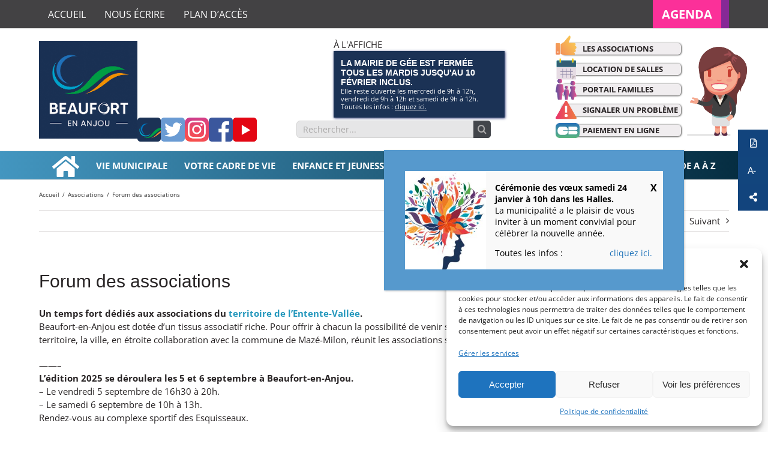

--- FILE ---
content_type: image/svg+xml
request_url: https://beaufortenanjou.fr/wp-content/uploads/2022/11/element-header-03.svg
body_size: 432
content:
<?xml version="1.0" encoding="UTF-8"?>
<svg xmlns="http://www.w3.org/2000/svg" xmlns:xlink="http://www.w3.org/1999/xlink" id="pictos" viewBox="0 0 139.02 139.02">
  <defs>
    <style>.cls-1{fill:none;}.cls-2{clip-path:url(#clippath);}.cls-3{fill:#00a6cd;}.cls-4{fill:#0075bf;}.cls-5{fill:#f28b2d;}.cls-6{fill:#009e45;}.cls-7{fill:#1b3255;}</style>
    <clipPath id="clippath">
      <path class="cls-1" d="M11.98,0C5.76,.81,.81,5.76,0,11.98V127.05c.82,6.22,5.78,11.18,12.01,11.98H127.02c6.22-.8,11.19-5.76,12.01-11.98V11.98c-.81-6.21-5.77-11.16-11.98-11.98H11.98Z"></path>
    </clipPath>
  </defs>
  <g class="cls-2">
    <path class="cls-7" d="M13.58,.18C5.94,.18-.31,6.43-.31,14.07V125.54c0,7.65,6.25,13.9,13.89,13.9H125.05c7.64,0,13.89-6.25,13.89-13.9V14.07c0-7.64-6.26-13.89-13.89-13.89H13.58Z"></path>
    <path class="cls-5" d="M113.68,95.47c-12.49,12.31-20.28,17.12-33.04,23,18.31-5.81,27.67-9.47,48.22-26,17.77-14.3,32.28-17,46.14-14.84-23.13-9.52-39.92-3.24-61.33,17.84"></path>
    <path class="cls-4" d="M31.15,80.65c-6.81-15.75,.44-34.03,16.18-40.83,5.91-2.56,12.18-3.13,18.07-2.02-7.88-3.87-17.34-4.4-26.03-.65-15.75,6.81-22.99,25.09-16.18,40.83,4.25,9.83,12.97,16.35,22.76,18.2-6.4-3.14-11.75-8.48-14.8-15.54"></path>
    <path class="cls-3" d="M65.7,99.84c-18.1,7.82-39.11-.51-46.93-18.6-4.56-10.55-3.63-22.07,1.52-31.41-8.38,10.02-10.95,24.29-5.41,37.1,7.82,18.1,28.84,26.42,46.93,18.6,7.56-3.27,13.4-8.83,17.09-15.53-3.46,4.13-7.91,7.55-13.19,9.84"></path>
    <path class="cls-6" d="M96.18,81.46c-18.28,20.77-26.87,34.42-57.71,34.65,37.76,8.67,54.3-13.72,81.18-34.99,18.74-14.82,33.69-16.88,48.13-13.93-25.65-16.55-52.31-7.64-71.59,14.26"></path>
  </g>
</svg>


--- FILE ---
content_type: image/svg+xml
request_url: https://beaufortenanjou.fr/wp-content/uploads/2022/11/element-header-08.svg
body_size: 974
content:
<?xml version="1.0" encoding="UTF-8"?>
<svg xmlns="http://www.w3.org/2000/svg" xmlns:xlink="http://www.w3.org/1999/xlink" id="pictos" viewBox="0 0 30.78 30.78">
  <defs>
    <style>.cls-1{fill:url(#linear-gradient);}.cls-2{fill:url(#linear-gradient-8);}.cls-3{fill:url(#linear-gradient-9);}.cls-4{fill:url(#linear-gradient-3);}.cls-5{fill:url(#linear-gradient-4);}.cls-6{fill:url(#linear-gradient-2);}.cls-7{fill:url(#linear-gradient-6);}.cls-8{fill:url(#linear-gradient-7);}.cls-9{fill:url(#linear-gradient-5);}.cls-10{fill:url(#linear-gradient-12);}.cls-11{fill:url(#linear-gradient-10);}.cls-12{fill:url(#linear-gradient-11);}</style>
    <linearGradient id="linear-gradient" x1="22.12" y1="26.93" x2="28.15" y2="26.93" gradientUnits="userSpaceOnUse">
      <stop offset="0" stop-color="#5d4d9b"></stop>
      <stop offset="1" stop-color="#ea5590"></stop>
    </linearGradient>
    <linearGradient id="linear-gradient-2" x1="2.19" y1="24.74" x2="10.12" y2="24.74" xlink:href="#linear-gradient"></linearGradient>
    <linearGradient id="linear-gradient-3" x1="2.82" y1="3.33" x2="9.49" y2="3.33" gradientTransform="translate(4.16 -3.38) rotate(45)" xlink:href="#linear-gradient"></linearGradient>
    <linearGradient id="linear-gradient-4" x1="0" y1="13.85" x2="12.31" y2="13.85" xlink:href="#linear-gradient"></linearGradient>
    <linearGradient id="linear-gradient-5" x1="2.82" y1="1.97" x2="9.49" y2="1.97" xlink:href="#linear-gradient"></linearGradient>
    <linearGradient id="linear-gradient-6" x1="21.8" y1="6.41" x2="28.47" y2="6.41" gradientTransform="translate(27.44 -19.43) rotate(80.78)" xlink:href="#linear-gradient"></linearGradient>
    <linearGradient id="linear-gradient-7" x1="21.8" y1="5.05" x2="28.47" y2="5.05" xlink:href="#linear-gradient"></linearGradient>
    <linearGradient id="linear-gradient-8" x1="13.26" y1="26.75" x2="18.55" y2="26.75" xlink:href="#linear-gradient"></linearGradient>
    <linearGradient id="linear-gradient-9" x1="13.68" y1="12.48" x2="18.13" y2="12.48" xlink:href="#linear-gradient"></linearGradient>
    <linearGradient id="linear-gradient-10" x1="11.8" y1="19.49" x2="20.01" y2="19.49" xlink:href="#linear-gradient"></linearGradient>
    <linearGradient id="linear-gradient-11" x1="13.68" y1="11.57" x2="18.13" y2="11.57" xlink:href="#linear-gradient"></linearGradient>
    <linearGradient id="linear-gradient-12" x1="19.49" y1="18.47" x2="30.78" y2="18.47" xlink:href="#linear-gradient"></linearGradient>
  </defs>
  <path class="cls-1" d="M22.12,23.08l.98,6.39c.12,.75,.76,1.3,1.52,1.3h1.03c.76,0,1.41-.55,1.52-1.3l.98-6.39h-6.03Z"></path>
  <g>
    <path class="cls-6" d="M2.79,18.69l-.6,1.31,.89,9.38c.08,.79,.74,1.39,1.53,1.39h3.08c.79,0,1.46-.6,1.53-1.39l.89-9.38-.82-1.31H2.79Z"></path>
    <circle class="cls-4" cx="6.16" cy="3.33" r="3.33" transform="translate(-.55 5.33) rotate(-45)"></circle>
    <path class="cls-5" d="M1.54,20.01H10.77c.45,0,.88-.2,1.17-.54,.29-.35,.42-.8,.34-1.25l-1.54-9.23c-.12-.74-.77-1.29-1.52-1.29H3.08c-.75,0-1.39,.54-1.52,1.29L.02,18.21c-.07,.45,.05,.9,.34,1.25,.29,.35,.72,.54,1.17,.54Z"></path>
    <path class="cls-9" d="M6.16,0s-.01,0-.02,0c-1.83,0-3.32,1.5-3.32,3.33,0,.21,.02,.41,.06,.61,.42-1.05,.48-1.27,1.76-1.01,1.19,.24,3.17-.03,3.88-.8,.36,.51,.64,.67,.97,1.29,0-.03,0-.05,0-.08C9.49,1.49,8,0,6.16,0Z"></path>
  </g>
  <g>
    <circle class="cls-7" cx="25.14" cy="6.41" r="3.33" transform="translate(14.78 30.2) rotate(-80.78)"></circle>
    <path class="cls-8" d="M25.14,3.08s-.01,0-.02,0c-1.83,0-3.32,1.5-3.32,3.33,0,.21,.02,.41,.06,.61,.42-1.05,.48-1.27,1.76-1.01,1.19,.24,3.17-.03,3.88-.8,.36,.51,.64,.67,.97,1.29,0-.03,0-.05,0-.08,0-1.84-1.49-3.33-3.33-3.33Z"></path>
  </g>
  <g>
    <path class="cls-2" d="M13.66,22.72l-.4,.88,.6,6.25c.05,.53,.49,.93,1.02,.93h2.05c.53,0,.97-.4,1.02-.93l.6-6.25-.55-.88h-4.34Z"></path>
    <path class="cls-3" d="M18.13,12.48c0,1.23-1,2.22-2.22,2.22s-2.22-1-2.22-2.22,1-2.22,2.22-2.22,2.22,1,2.22,2.22Z"></path>
    <path class="cls-11" d="M12.83,23.6h6.16c.3,0,.59-.13,.78-.36,.19-.23,.28-.53,.23-.83l-1.03-6.16c-.08-.49-.51-.86-1.01-.86h-4.1c-.5,0-.93,.36-1.01,.86l-1.03,6.16c-.05,.3,.03,.6,.23,.83,.19,.23,.48,.36,.78,.36Z"></path>
    <path class="cls-12" d="M15.9,10.26s0,0-.01,0c-1.22,0-2.21,1-2.21,2.22,0,.14,.01,.27,.04,.4,.28-.7,.32-.85,1.17-.68,.79,.16,2.11-.02,2.59-.53,.24,.34,.42,.45,.65,.86,0-.02,0-.04,0-.05,0-1.23-.99-2.22-2.22-2.22Z"></path>
  </g>
  <path class="cls-10" d="M30.67,24.05l-2.87-7.17,1.36-4.08c.16-.47,.08-.99-.21-1.39-.29-.4-.75-.64-1.25-.64h-5.13c-.49,0-.96,.24-1.25,.64-.29,.4-.37,.92-.21,1.39l1.36,4.08-2.87,7.17c-.19,.47-.13,1.01,.15,1.43,.29,.42,.76,.68,1.27,.68h8.21c.51,0,.99-.25,1.27-.68s.34-.96,.15-1.43Z"></path>
</svg>


--- FILE ---
content_type: image/svg+xml
request_url: https://beaufortenanjou.fr/wp-content/uploads/2022/11/element-header-09.svg
body_size: 3584
content:
<?xml version="1.0" encoding="UTF-8"?>
<svg xmlns="http://www.w3.org/2000/svg" id="nouveaux_arrivants" viewBox="0 0 85.44 126.95">
  <defs>
    <style>.cls-1{opacity:.1;}.cls-1,.cls-2{fill:#010101;}.cls-3{fill:#f3e9db;}.cls-4{fill:#f2e5d7;}.cls-5{fill:#ea4f67;}.cls-6{fill:#fff7e9;}.cls-7{fill:#f5a98f;}.cls-8{fill:#f39887;}.cls-9{fill:#f0816b;}.cls-10{fill:#6d3535;}.cls-11{fill:#9f4d52;}.cls-12{fill:#c53c30;}.cls-13{fill:#e0e0e1;}.cls-14{fill:#414142;}.cls-15{fill:#1c1c1c;}.cls-16{fill:#582b45;}.cls-17{fill:#793e3f;}.cls-18{fill:#82b8ba;}.cls-2{opacity:.32;}.cls-19{opacity:.42;}</style>
  </defs>
  <path class="cls-1" d="M60.35,126.95H1.61c-.88,0-1.61-.72-1.61-1.61H0c0-.88,.72-1.61,1.61-1.61H60.35c.88,0,1.61,.72,1.61,1.61h0c0,.88-.72,1.61-1.61,1.61Z"></path>
  <g id="character">
    <path class="cls-10" d="M85.44,33.1c0-11.13-7.82-20.43-18.26-22.72C61.96,4.04,54.05,0,45.2,0c-15.71,0-28.45,12.74-28.45,28.45,0,1.1,.06,2.19,.19,3.26,0,0,0,.02,0,.03,0,.02,0,.05,0,.07,0,.08,.02,.16,.03,.24,.25,2.42,.66,12.13,5.95,21.58,5.56,9.93,10.35,13.1,8.29,18.95,2.78,1.29,6.32-1.83,6.42-4.8,.88,5.09,13.46,11.26,13.46,11.26,0,0,11.08-3.12,12.44-8.52,.3,3.01,3.91,3.03,3.91,3.03,0,0-1.61-3.32,0-6.75,1.61-3.42,14.82-6.2,17.59-29.39h0c.26-1.39,.4-2.83,.4-4.3Z"></path>
    <path id="shoe" class="cls-16" d="M40.63,123.14s-.52-2.67-.61-2.38c-.1,.29-2.18,3.66-.97,4.9,1.93,1.99,6.73,1.67,7.8-2.14,1.07-3.82-3.32-3.88-3.32-3.88l-2.89,3.51Z"></path>
    <path id="shoe-2" class="cls-16" d="M55.66,123.14s.52-2.67,.61-2.38,2.18,3.66,.97,4.9c-1.93,1.99-6.73,1.67-7.8-2.14-1.07-3.82,3.32-3.88,3.32-3.88l2.89,3.51Z"></path>
    <path class="cls-10" d="M21.76,38.14s-4.46,.36-3.06,4.85c1.4,4.49,9.06,20.32,5.73,28.77-3.34,8.45-2.76,14.02,5.26,20.58,8.02,6.55,17.84,3.81,17.42,14.93,2.59-7.94,22.39-16.9,23.73-26.88,1.34-9.97-2.76-9.51,5.13-21.04,7.89-11.53-2.13-35.23-2.13-35.56,0-.33-52.08,14.36-52.08,14.36Z"></path>
    <path class="cls-10" d="M81.19,50.69s-5.56,9.39-4.7,12.79c-1.64-.97-1.84-4.34-1.84-4.34l6.54-8.45Z"></path>
    <path class="cls-10" d="M25.8,63.39s-.46-.86-.56,2.3c-.09,3.16-2.91,5.13-4.39,9.22-1.48,4.09,2.37,9.79,2.37,9.79,0,0-1.9-6.1-.91-9.62,.99-3.53,4.08-5.32,4.64-7.7s-1.15-3.99-1.15-3.99Z"></path>
    <path class="cls-17" d="M25.61,69.4c-.91,1.28-3.97,7.12-2.96,13.11,.99,5.9,5.5,8.68,5.5,8.68,0,0-4.64-5.51-3.41-10.93,1.23-5.42,3.18-14.09,.87-10.86Z"></path>
    <g id="arm">
      <path class="cls-14" d="M27.41,84.54c-3.62,0-7.89-1.25-13.21-3.81-1.49-.72-2.12-2.52-1.4-4.01,.72-1.49,2.52-2.12,4.01-1.4,8.17,3.94,11.47,3.51,13.43,2.69,2.73-1.14,4.96-4.25,8.04-8.87,.92-1.38,2.79-1.75,4.17-.83,1.38,.92,1.75,2.79,.83,4.17-3.15,4.71-6.12,9.15-10.73,11.07-1.58,.66-3.28,.99-5.14,.99Z"></path>
    </g>
    <g id="arm-2">
      <path class="cls-14" d="M63.97,101.35c-.54,0-1.09-.15-1.58-.45-1.41-.88-1.84-2.73-.97-4.14,2.64-4.25,3.25-9.39,1.68-14.11-1.41-4.23-4.44-7.53-8.34-9.05-1.55-.61-2.31-2.35-1.7-3.89,.61-1.55,2.35-2.31,3.89-1.7,5.56,2.18,9.88,6.83,11.85,12.75,2.13,6.42,1.3,13.41-2.27,19.17-.57,.92-1.55,1.42-2.56,1.42Z"></path>
    </g>
    <g id="leg">
      <path class="cls-7" d="M52.79,124.73c-1.94,0-3.51-1.57-3.51-3.51v-16.36c0-1.94,1.57-3.51,3.51-3.51s3.51,1.57,3.51,3.51v16.36c0,1.94-1.57,3.51-3.51,3.51Z"></path>
    </g>
    <path id="shoe-3" class="cls-16" d="M52.79,123.52c-1.94,0-3.51-1.57-3.51-3.51v2.38c0,1.94,1.57,3.51,3.51,3.51s3.51-1.57,3.51-3.51v-2.38c0,1.94-1.57,3.51-3.51,3.51Z"></path>
    <g id="leg-2">
      <path class="cls-7" d="M43.52,124.73c-1.94,0-3.51-1.57-3.51-3.51v-16.36c0-1.94,1.57-3.51,3.51-3.51s3.51,1.57,3.51,3.51v16.36c0,1.94-1.57,3.51-3.51,3.51Z"></path>
    </g>
    <g id="shadow">
      <path class="cls-9" d="M47.03,112.59c0-2.95-1.57-5.34-3.51-5.34s-3.51,2.39-3.51,5.34,1.57,3.58,3.51,3.58,3.51-.62,3.51-3.58Z"></path>
      <path class="cls-9" d="M56.29,112.59c0-2.95-1.57-5.34-3.51-5.34s-3.51,2.39-3.51,5.34,1.57,3.58,3.51,3.58,3.51-.62,3.51-3.58Z"></path>
    </g>
    <g id="body">
      <path class="cls-13" d="M48.28,113.05h0c-11.27,0-12.84,.53-12.84-8.05l1.18-21.29c0-7.26,5.25-13.19,11.66-13.19h0c6.41,0,11.66,5.94,11.66,13.19l1.18,21.29c.13,8.69,.25,8.05-12.84,8.05Z"></path>
      <path class="cls-18" d="M60,83.95c0-7.26-5.25-13.19-11.66-13.19h0c-6.41,0-11.66,5.94-11.66,13.19l-.78,13.98c1.55,1.54,6.49,3.33,12.43,3.33h0c5.95,0,10.88-1.89,12.43-3.38l-.77-13.93Z"></path>
      <path class="cls-14" d="M48.28,99.35h0c-7.21,0-12.94-2.63-12.94-4.26l1.5-19.21c0-7.21,4.24-9.85,11.44-9.85h0c7.21,0,11.44,2.64,11.44,9.85l1.5,19.21c0,1.47-5.73,4.26-12.94,4.26Z"></path>
    </g>
    <g id="neck">
      <polygon class="cls-15" points="41.13 67.51 40.21 67.84 36.63 71.39 47.11 85.24 57.98 71.17 54.57 66.84 41.13 67.51"></polygon>
      <polygon class="cls-6" points="54.87 65.82 47.11 83.24 39.35 65.82 54.87 65.82"></polygon>
      <polygon class="cls-3" points="54.87 65.82 47.11 65.82 47.11 83.24 54.87 65.82"></polygon>
      <polygon class="cls-9" points="51.59 66.04 47.11 76.08 42.64 66.04 51.59 66.04"></polygon>
      <path class="cls-2" d="M56.94,68.01c-.29-.11-.58-.18-.88-.2-1.92-1.24-4.56-1.77-7.79-1.77h0c-3.25,0-5.89,.54-7.81,1.78-.26,.03-.52,.09-.78,.19-1.21,.47-1.79,1.74-2.55,2.75,2.36,2.2,5.31,3.35,9.11,3.35h0c4.54,0,9.24-2.36,12.56-5.26-.6-.31-1.22-.59-1.85-.84Z"></path>
    </g>
    <g id="head">
      <path class="cls-9" d="M46.26,68.7h0c-14.6,0-22.37-11.94-22.37-26.54v-4.06c0-14.6,7.77-26.54,22.37-26.54h0c14.6,0,26.54,11.94,26.54,26.54v4.06c0,14.6-11.94,26.54-26.54,26.54Z"></path>
      <path class="cls-9" d="M72.8,35.25h0c-1.75,0-3.17,1.43-3.17,3.17v3.42c0,1.75,1.43,3.17,3.17,3.17h0c1.75,0,3.17-1.43,3.17-3.17v-3.42c0-1.75-1.43-3.17-3.17-3.17Z"></path>
      <path class="cls-7" d="M46.26,11.56h0c-14.6,0-22.37,11.94-22.37,26.54v4.06c0,3.53,.46,6.9,1.35,9.99,3.22,8.48,10.08,12.56,20.27,12.56h0c16.39,0,26.54-10.21,26.54-24.81v-4.06c0-2.49-.35-4.9-1-7.19-3.83-9.97-13.52-17.1-24.79-17.1Z"></path>
      <g class="cls-19">
        <path class="cls-9" d="M60.56,23.43s-36.78,11.88-36.67,11.81c.11-.07,11.55-22.7,11.55-22.7l25.34,3.1,13.07,19.78-1.8,2.92s-9.75-9.46-11.49-14.91Z"></path>
      </g>
    </g>
    <g id="eye">
      <rect class="cls-12" x="58.13" y="31.73" width="4.46" height="11.25" rx="1.81" ry="1.81"></rect>
      <path class="cls-12" d="M61.29,34.51c-.42,0-.8-.06-1.09-.14-.58-.16-.91-.76-.75-1.34,.16-.57,.76-.91,1.33-.75,.26,.07,1.58,.33,2.24-1.02,.26-.54,.91-.76,1.45-.5,.54,.26,.76,.91,.5,1.45-.89,1.81-2.47,2.3-3.68,2.3Z"></path>
    </g>
    <g id="eye-2">
      <rect class="cls-12" x="29.94" y="31.73" width="4.46" height="11.25" rx="1.81" ry="1.81"></rect>
      <path class="cls-12" d="M31.23,34.51c-1.22,0-2.79-.49-3.68-2.3-.26-.54-.04-1.19,.5-1.45,.54-.26,1.19-.04,1.45,.5,.71,1.44,2.17,1.04,2.23,1.02,.58-.16,1.18,.17,1.34,.75,.16,.58-.17,1.18-.75,1.34-.29,.08-.67,.14-1.09,.14Z"></path>
    </g>
    <g id="nose_y_blush">
      <path id="nose" class="cls-9" d="M49.51,47.09c0,.99-1.61,1.79-3.59,1.79s-3.59-.8-3.59-1.79,1.61,0,3.59,0,3.59-.99,3.59,0Z"></path>
      <g id="cheek">
        <path class="cls-8" d="M64.71,47.52c0,1.2-1.98,2.18-4.43,2.18s-4.43-.97-4.43-2.18,1.98-2.18,4.43-2.18,4.43,.97,4.43,2.18Z"></path>
        <path class="cls-8" d="M36.46,46.65c0,1.2-1.98,2.18-4.43,2.18s-4.43-.97-4.43-2.18,1.98-2.18,4.43-2.18,4.43,.98,4.43,2.18Z"></path>
      </g>
    </g>
    <g id="mouth">
      <path class="cls-5" d="M33.99,53.38c0-.1,8.99-2.22,10.48-2.12,.8,.02,.71,.71,1.3,.78,.59,.07,.77-.81,1.31-.83,.54-.05,10.2,1.66,11.71,2.78-3.95,8.5-8.65,8.05-12.4,8.21-3.12-.19-10.55-1.15-12.4-8.82Z"></path>
      <g id="boca1">
        <path class="cls-6" d="M46.39,53.09s-7.56-.13-11.42,1.01c1.3,4.68,4.55,6.42,11.42,6.33,6.88,.09,10.12-1.64,11.42-6.33-3.86-1.13-11.42-1.01-11.42-1.01Z"></path>
        <path class="cls-6" d="M46.39,60.43c5.47,.03,8.64-.96,10.36-3.83-2.8-.51-7.03-1-10.15-.98-3.59,0-8.19,.54-10.58,.96,1.72,2.87,4.89,3.88,10.37,3.84Z"></path>
        <path class="cls-4" d="M57.81,54.1c-3.86-1.13-11.42-1.01-11.42-1.01,0,0-7.56-.13-11.42,1.01,.08,.27,.16,.53,.25,.78,1.88-.49,5.99-1.26,10.9-1.22,4.99,.02,9.43,.79,11.43,1.25,.09-.26,.18-.53,.26-.81Z"></path>
        <path class="cls-12" d="M56.86,53.86c-.12,.28-.24,.56-.36,.84,.28,.25,.55,.5,.83,.75,.18-.42,.34-.87,.47-1.35-.3-.09-.61-.16-.95-.24Z"></path>
        <path class="cls-12" d="M35.92,53.86c.12,.28,.24,.56,.36,.84-.28,.25-.55,.5-.83,.75-.18-.42-.34-.87-.47-1.35,.3-.09,.61-.16,.95-.24Z"></path>
      </g>
    </g>
    <path class="cls-16" d="M43.52,123.52c-1.94,0-3.51-1.57-3.51-3.51v2.38c0,1.94,1.57,3.51,3.51,3.51s3.51-1.57,3.51-3.51v-2.38c0,1.94-1.57,3.51-3.51,3.51Z"></path>
    <g id="eyebrow">
      <path class="cls-12" d="M63.59,29.58c-.13,0-.26-.05-.35-.15-.72-.72-1.67-1.11-2.68-1.11s-1.96,.39-2.68,1.11c-.2,.2-.51,.2-.71,0-.2-.2-.2-.51,0-.71,.91-.91,2.11-1.4,3.39-1.4s2.48,.5,3.39,1.4c.2,.2,.2,.51,0,.71-.1,.1-.23,.15-.35,.15Z"></path>
    </g>
    <g id="eyebrow-2">
      <path class="cls-12" d="M35.06,29.58c-.13,0-.26-.05-.35-.15-.72-.72-1.67-1.11-2.68-1.11s-1.96,.39-2.68,1.11c-.2,.2-.51,.2-.71,0-.2-.2-.2-.51,0-.71,.91-.91,2.11-1.4,3.39-1.4s2.48,.5,3.39,1.4c.2,.2,.2,.51,0,.71-.1,.1-.23,.15-.35,.15Z"></path>
    </g>
    <g id="hand">
      <g>
        <path class="cls-7" d="M59.66,99.41s-1.18,.1-.74-.28c.44-.38,1.48-1.26,2.41-2.06,.93-.8,2.4-.71,3.57,.65,1.17,1.37,.84,2.99,.16,3.56-.67,.58-2.19,1.88-2.68,2.29-.49,.42-.23-1.27-.23-1.27l-2.5-2.89Z"></path>
        <path class="cls-7" d="M56.31,102.53c-.32-.37-.28-.93,.1-1.25l4.09-3.5c.37-.32,.93-.28,1.25,.1,.32,.37,.28,.93-.1,1.25l-4.09,3.5c-.37,.32-.93,.28-1.25-.1Z"></path>
        <path class="cls-7" d="M57.57,104c-.32-.37-.28-.93,.1-1.25l4.09-3.5c.37-.32,.93-.28,1.25,.1s.28,.93-.1,1.25l-4.09,3.5c-.37,.32-.93,.28-1.25-.1Z"></path>
        <path class="cls-7" d="M58.82,105.47c-.32-.37-.28-.93,.1-1.25l4.09-3.5c.37-.32,.93-.27,1.25,.1s.28,.93-.1,1.25l-4.09,3.5c-.37,.32-.93,.28-1.25-.1Z"></path>
      </g>
      <path class="cls-7" d="M61.94,98.47c0-.1,1.67-1.28,1.08-1.43s-.88-1.2-2.32-.47l.14,2.45,1.11-.54Z"></path>
    </g>
    <path class="cls-10" d="M21.76,36.1L61.4,19.79s6.56,14.6,11.4,19.37c2.72-7.15,.62-24.68-12.02-29.27-12.64-4.59-23.38-11.02-31.08,2.66-7.71,13.68-7.93,23.56-7.93,23.56Z"></path>
    <path class="cls-17" d="M85.04,37.4c.26-1.39,.4-2.83,.4-4.3,0-11.13-7.82-20.43-18.26-22.72C61.96,4.04,54.05,0,45.2,0c-14.35,0-26.22,10.63-28.17,24.45,0,.15-.03,.31-.06,.48-.14,1.15-.22,2.33-.22,3.52,0,.69,.03,1.37,.08,2.04,.48,2.86,1.79,5.02,3.47,5.06,2.2,.05,18.14-9.81,23.71-13.3-1.62,1.09-3.64,2.64-3.43,3.52,.33,1.45,24.14-13.35,24.14-13.35,0,0-3.6,3.2-2.46,7.37,1.14,4.17,10.55,18.31,10.55,18.31,0,0,1.07-3.49,1.05-6.07,.18,2.21,1.63,4.05,1.94,4.07,.3,.02,.82-4.8,.93-5.8-.21,2.03-.66,20.44,1.13,21.59,1.26,.81,4.2-5.09,6.8-11.82,.14-.86,.27-1.75,.38-2.68h0Z"></path>
    <path class="cls-11" d="M64.8,14.14s-1.48,2.98-1.09,4.85c.38,1.86,1.86,4.31,2.54,4.31s-1.63-5.88-1.3-6.74c1.48,2.39,3.97,4.96,4.47,4.79s-2.49-5.61-2.49-5.76,3.97,2.75,4.73,1.86c.76-.89-4.62-4.31-5.21-4.22-.59,.09-1.39,.33-1.65,.92Z"></path>
    <path class="cls-11" d="M63.64,11.24c-.04-.64-3.53-5.15-5.08-5.23-1.54-.08,.78,2.5,.85,2.84,.07,.33-6.77,.71-7.02,2.71-.25,2,7.39-.17,7.22,.21s-1.78,1.42-1.58,2.13,5.64-2.32,5.61-2.65Z"></path>
    <g id="hand-2">
      <g>
        <path class="cls-9" d="M5.2,76.97c-.12,.66,.32,1.28,.97,1.4l5.08,.91c.66,.12,1.28-.32,1.4-.97,.12-.66-.32-1.28-.97-1.4l-5.08-.91c-.66-.12-1.28,.32-1.4,.97Z"></path>
        <path class="cls-7" d="M4.23,78.31c-.12,.66,.32,1.28,.97,1.4l2.95,.53c2.23,.4,4.38-1.09,4.78-3.32,.4-2.23-1.09-4.38-3.32-4.78l-1.22-.22c-.66-.12-1.28,.32-1.4,.97-.12,.66,.32,1.28,.97,1.4l1.22,.22c.92,.17,1.54,1.05,1.37,1.98-.17,.92-1.05,1.54-1.98,1.37l-2.95-.53c-.66-.12-1.28,.32-1.4,.97Z"></path>
      </g>
      <path class="cls-7" d="M8.55,79.37s-.94,.78-.17,.92c.78,.14,2.61,.43,4.25,.72,1.64,.3,3.32-.88,3.79-3.47,.46-2.59-1.04-4.33-2.22-4.55-1.18-.21-3.85-.72-4.71-.88-.86-.15,.39,1.83,.39,1.83,0,0,2.52,1.84,2.41,1.97-.11,.14-3.74,3.45-3.74,3.45Z"></path>
    </g>
  </g>
</svg>


--- FILE ---
content_type: image/svg+xml
request_url: https://beaufortenanjou.fr/wp-content/uploads/2022/11/element-header-05.svg
body_size: 325
content:
<?xml version="1.0" encoding="UTF-8"?>
<svg xmlns="http://www.w3.org/2000/svg" xmlns:xlink="http://www.w3.org/1999/xlink" id="pictos" viewBox="0 0 33.13 31.6">
  <defs>
    <style>.cls-1{fill:url(#linear-gradient);}.cls-2{fill:#fff;}.cls-3{fill:url(#linear-gradient-2);}</style>
    <linearGradient id="linear-gradient" x1="-11.3" y1="43.02" x2="46.59" y2="0" gradientUnits="userSpaceOnUse">
      <stop offset="0" stop-color="#ec685b"></stop>
      <stop offset="1" stop-color="#ffe951"></stop>
    </linearGradient>
    <linearGradient id="linear-gradient-2" x1="-16.48" y1="36.05" x2="41.4" y2="-6.97" xlink:href="#linear-gradient"></linearGradient>
  </defs>
  <path class="cls-1" d="M33.13,19c-.03-1.37-1.04-2.43-2.19-2.43h-1.31c1.16,0,2.1-1.12,2.1-2.5s-.94-2.5-2.1-2.5h-8.89s1.48-4.52,1.48-4.52c.28-.86,.66-1.66,1.04-2.46,.64-1.34,.48-3.08-.48-4.23-.41-.48-1.07-.48-1.47,0L13.06,10.4s-2.59,1.67-5.23,3.34v15.47c3.33,1.59,6.95,2.38,10.72,2.34,.14,.03,.28,.05,.42,.05h9.27c1.15,0,2.15-1.06,2.19-2.43,.04-1.42-.92-2.58-2.1-2.58h1.56c1.16,0,2.1-1.12,2.1-2.5s-.94-2.5-2.1-2.5h1.13c1.18,0,2.14-1.16,2.1-2.58Z"></path>
  <path class="cls-3" d="M0,13.23V29.26c0,.57,.47,1.04,1.04,1.04H5.83c.57,0,1.04-.47,1.04-1.04V13.23c0-.57-.47-1.04-1.04-1.04H1.04c-.57,0-1.04,.47-1.04,1.04Z"></path>
  <path class="cls-2" d="M4.4,26.33c0,.56-.46,1.02-1.02,1.02s-1.02-.46-1.02-1.02,.46-1.02,1.02-1.02,1.02,.46,1.02,1.02Z"></path>
</svg>


--- FILE ---
content_type: image/svg+xml
request_url: https://beaufortenanjou.fr/wp-content/uploads/2022/11/element-header-07.svg
body_size: 92
content:
<?xml version="1.0" encoding="UTF-8"?>
<svg xmlns="http://www.w3.org/2000/svg" xmlns:xlink="http://www.w3.org/1999/xlink" id="pictos" viewBox="0 0 33.82 21.12">
  <defs>
    <style>.cls-1{fill:url(#linear-gradient);}.cls-2{fill:#fff;}</style>
    <linearGradient id="linear-gradient" x1="16.91" y1="0" x2="16.91" y2="21.12" gradientUnits="userSpaceOnUse">
      <stop offset="0" stop-color="#2772b8"></stop>
      <stop offset="1" stop-color="#5ab67f"></stop>
    </linearGradient>
  </defs>
  <rect class="cls-1" width="33.82" height="21.12" rx="5.67" ry="5.67"></rect>
  <path class="cls-2" d="M18.26,5.06v5.13h9.99s2.56,.19,2.56-2.54c0-2.29-2.01-2.6-2.68-2.6h-9.87Z"></path>
  <path class="cls-2" d="M18.26,10.85v5.18h9.99s2.56,0,2.56-2.56c0-2.32-2.01-2.62-2.68-2.62h-9.87Z"></path>
  <path class="cls-2" d="M10.54,10.81v-.66h6.87v-.29c0-2.69-2.2-4.89-4.89-4.89H7.71c-2.69,0-4.89,2.2-4.89,4.89v1.94c0,2.69,2.2,4.89,4.89,4.89h4.81c2.69,0,4.89-2.2,4.89-4.89v-.99h-6.87Z"></path>
</svg>


--- FILE ---
content_type: image/svg+xml
request_url: https://beaufortenanjou.fr/wp-content/uploads/2022/11/element-header-02.svg
body_size: 1598
content:
<?xml version="1.0" encoding="UTF-8"?>
<svg xmlns="http://www.w3.org/2000/svg" xmlns:xlink="http://www.w3.org/1999/xlink" id="pictos" viewBox="0 0 139.03 139.02">
  <defs>
    <style>.cls-1{fill:#e30613;}</style>
  </defs>
  <path class="cls-1" d="M121.12,139.02H17.91c-9.85,0-17.91-8.06-17.91-17.91V17.91C0,8.06,8.06,0,17.91,0H121.12c9.85,0,17.91,8.06,17.91,17.91V121.11c0,9.85-8.06,17.91-17.91,17.91"></path>
  <image width="206" height="243" transform="translate(51.51 41.54) scale(.24)" xlink:href="[data-uri]"></image>
</svg>


--- FILE ---
content_type: application/x-javascript
request_url: https://beaufortenanjou.fr/wp-content/themes/owb/js/owb-tipi.js
body_size: 819
content:
/* Paiement tipi */
jQuery(document).ready(function($){
	
	function padLeft(nr, n, str){
		return Array(n-String(nr).length+1).join(str||'0')+nr;
	}
	
	String.prototype.sansAccent = function(){
		var accent = [
			/[\300-\306]/g, /[\340-\346]/g, // A, a
			/[\310-\313]/g, /[\350-\353]/g, // E, e
			/[\314-\317]/g, /[\354-\357]/g, // I, i
			/[\322-\330]/g, /[\362-\370]/g, // O, o
			/[\331-\334]/g, /[\371-\374]/g, // U, u
			/[\321]/g, /[\361]/g, // N, n
			/[\307]/g, /[\347]/g, // C, c
		];
		var noaccent = ['A','a','E','e','I','i','O','o','U','u','N','n','C','c'];
		 
		var str = this;
		for(var i = 0; i < accent.length; i++){
			str = str.replace(accent[i], noaccent[i]);
		}
		 
		return str;
	}
	
	/* document.addEventListener( 'wpcf7submit', function( event ) { */
	document.addEventListener( 'wpcf7mailsent', function( event ) {
		
		var inputs = event.detail.inputs;
		
		var facttype;
		var factannee;
		var factnumero;
		var facteuro;
		var factcts;
		var factemail;
		var factemailconf;
		
		var verif = 0;
		
		inputs.forEach(function(input){
			
			if(input.name == 'libelle') facttype = input.value;
			else if(input.name == 'annee') factannee = input.value;
			else if(input.name == 'facture') factnumero = input.value;
			else if(input.name == 'euro') facteuro = input.value;
			else if(input.name == 'cts') factcts = input.value;
			else if(input.name == 'email-org') factemail = input.value;
			else if(input.name == 'email-conf') factemailconf = input.value;
			
		});
		
		if(factnumero.length > 0 && Math.floor(factnumero) == factnumero) verif++;
		if(facteuro.length > 0 && Math.floor(facteuro) == facteuro) verif++;
		if(factcts.length > 0 && Math.floor(factcts) == factcts && factcts < 100) verif++;
		if(factemail.length > 0 && factemailconf.length > 0 && factemail == factemailconf) verif++;
		
		if(verif == 4){
			
			var urltipi = 'https://www.tipi.budget.gouv.fr/tpa/paiement.web';
			var numclient = '010905';
			var rolrec = '83';
			var roldeb = '00';
			var saisie = 'M';
			
			var exp = /\W|_/gi; 
 			
			/* $refdet = $facture['annee'].$myConfig['tipi']['rolrec'].$myConfig['tipi']['roldeb'].str_pad($facture['numero'],13,0,STR_PAD_LEFT);*/
			var refdet = factannee + rolrec + roldeb + padLeft(factnumero,13);
			/* $roltot = $facture['euro'].str_pad($facture['cts'],2,0,STR_PAD_LEFT); */
			var roltot = facteuro + padLeft(factcts,2);
			/* $objet = 'BEV'.strtoupper(urlRewriting($mesProduits[$facture['prodid']]->getValeur(),false,true)); */
			var objet = 'BEV' + facttype.sansAccent().replace(exp,'').toUpperCase();
			/* $lienTipi = $myConfig['tipi']['url'].'?numcli='.$myConfig['tipi']['numclient'].'&exer='.$facture['annee'].'&refdet='.$refdet.'&objet='.$objet.'&montant='.$roltot.'&mel='.$facture['email'].'&saisie='.$myConfig['tipi']['saisie'];*/
			var lientipi = urltipi + '?numcli=' + numclient + '&exer=' + factannee + '&refdet=' + refdet + '&objet=' + objet + '&montant=' + roltot + '&mel=' + factemail + '&saisie=' + saisie;
			
			$('#facttype').html(facttype);
			$('#factannee').html(factannee);
			$('#factnumero').html(factnumero);
			$('#factmontant').html(facteuro + ',' + padLeft(factcts,2) + '€');
			$('#factemail').html(factemail);
			$('#btnpaiement').attr('href',lientipi);
			
			$('#form-paiement-tipi').hide();
			$('#recap-paiement-tipi').show();
		}
	}, false );
});

--- FILE ---
content_type: image/svg+xml
request_url: https://beaufortenanjou.fr/wp-content/uploads/2022/11/element-header-04.svg
body_size: 61
content:
<?xml version="1.0" encoding="UTF-8"?>
<svg xmlns="http://www.w3.org/2000/svg" xmlns:xlink="http://www.w3.org/1999/xlink" id="pictos" viewBox="0 0 30.34 26.68">
  <defs>
    <style>.cls-1{fill:url(#linear-gradient);}.cls-2{fill:#fff;}</style>
    <linearGradient id="linear-gradient" x1="0" y1="13.34" x2="30.34" y2="13.34" gradientUnits="userSpaceOnUse">
      <stop offset="0" stop-color="#e8336a"></stop>
      <stop offset="1" stop-color="#ef7d40"></stop>
    </linearGradient>
  </defs>
  <path class="cls-1" d="M30.13,24.4L16.48,.76c-.27-.47-.77-.76-1.31-.76s-1.04,.29-1.31,.76L.2,24.4c-.27,.47-.27,1.05,0,1.52,.27,.47,.77,.76,1.31,.76H28.82c.54,0,1.04-.29,1.31-.76s.27-1.05,0-1.52Z"></path>
  <g>
    <circle class="cls-2" cx="15.17" cy="21.68" r="2.28"></circle>
    <rect class="cls-2" x="13.65" y="7.78" width="3.03" height="9.61"></rect>
  </g>
</svg>


--- FILE ---
content_type: application/x-javascript
request_url: https://beaufortenanjou.fr/wp-content/themes/owb/js/owb.jquery.easy-sidebar-menu-faq.js
body_size: 71
content:
jQuery(document).ready(function($){

	$('.widget_easy_sidebar_menu_widget .current-menu-item .sub-menu').show();
	$('.widget_easy_sidebar_menu_widget .current-menu-item .easy-sidebar-menu-widget-toggler').addClass('toggle__open');

	$('.easy-sidebar-menu-widget-link').click(function(){
		clickFaqPanelTitle($(this).attr('href'));
		return false;		
	} );
	
	if($('#accordian-1').length == 1){
		if($(location).attr('hash').length > 1){
			clickFaqPanelTitle($(location).attr('hash'));
		}
	}
	
	/* ouvre le panel demandé pour que le lien vers l'ancre fonctionne */
	function clickFaqPanelTitle(refid){
		
		var tabeasyhref = refid.split('#');
		var easyfaqlink = tabeasyhref[1];
		
		$('#accordian-1 .fusion-panel').find('.panel-title a').removeClass('active');
		$('#accordian-1 .panel-collapse.collapse').removeClass('in');
		$('#' + easyfaqlink).closest('.fusion-panel').find('.panel-title a').addClass('active');
		$('#' + easyfaqlink).closest('.panel-collapse.collapse').addClass('in').css('height','auto');
		$("html, body").animate({ scrollTop: $('#' + easyfaqlink).offset().top - 115 }, "slow");
	}
});